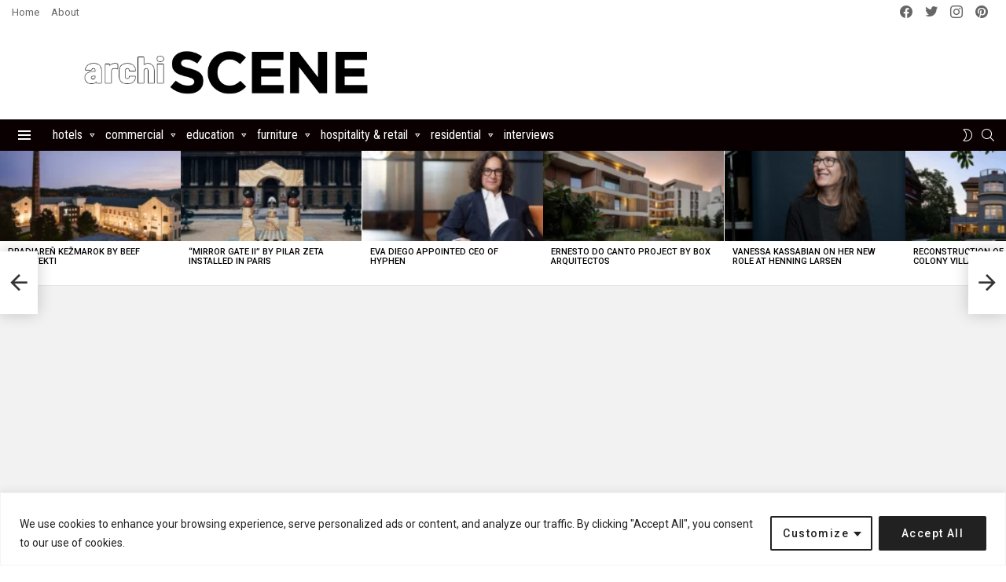

--- FILE ---
content_type: text/html; charset=utf-8
request_url: https://www.google.com/recaptcha/api2/aframe
body_size: 267
content:
<!DOCTYPE HTML><html><head><meta http-equiv="content-type" content="text/html; charset=UTF-8"></head><body><script nonce="dPDdda65akeEmX5I66ZIPA">/** Anti-fraud and anti-abuse applications only. See google.com/recaptcha */ try{var clients={'sodar':'https://pagead2.googlesyndication.com/pagead/sodar?'};window.addEventListener("message",function(a){try{if(a.source===window.parent){var b=JSON.parse(a.data);var c=clients[b['id']];if(c){var d=document.createElement('img');d.src=c+b['params']+'&rc='+(localStorage.getItem("rc::a")?sessionStorage.getItem("rc::b"):"");window.document.body.appendChild(d);sessionStorage.setItem("rc::e",parseInt(sessionStorage.getItem("rc::e")||0)+1);localStorage.setItem("rc::h",'1768991172452');}}}catch(b){}});window.parent.postMessage("_grecaptcha_ready", "*");}catch(b){}</script></body></html>